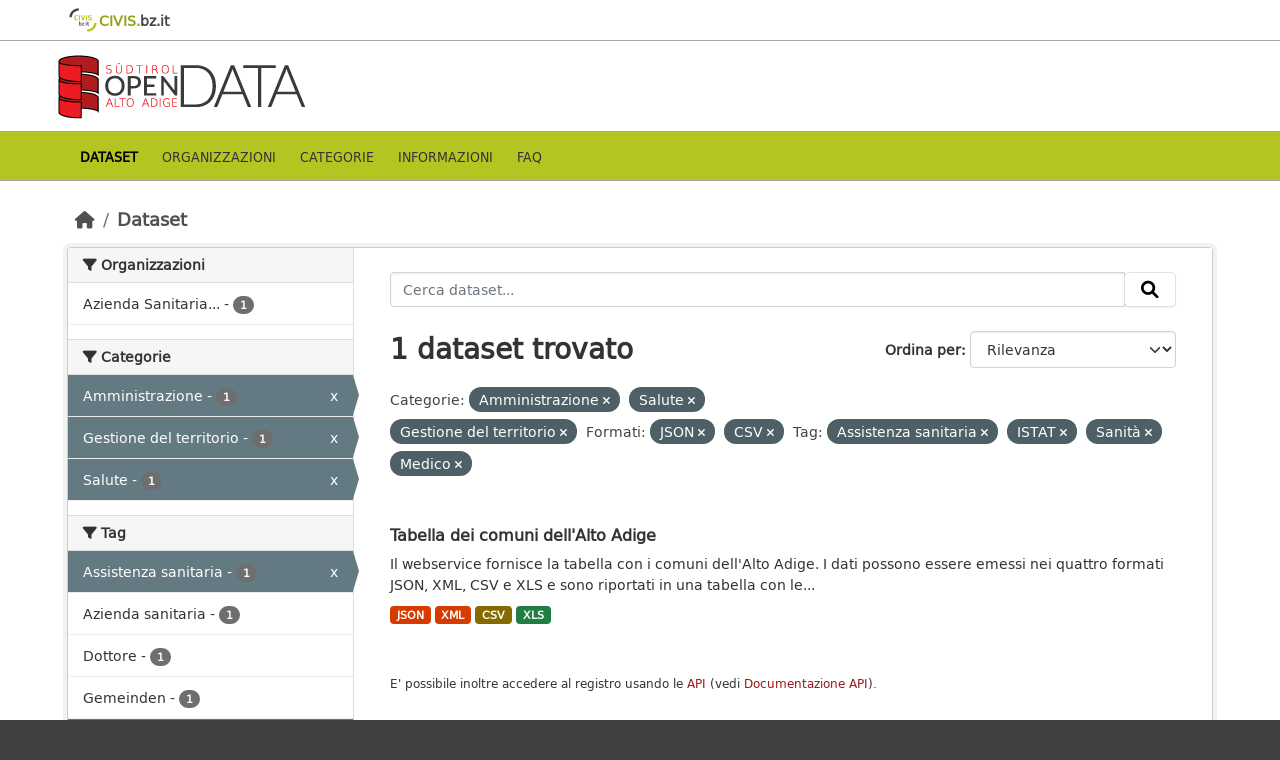

--- FILE ---
content_type: text/html; charset=utf-8
request_url: http://dati.retecivica.bz.it/dataset?groups=geoscientificinformation&groups=healthiness&res_format=JSON&groups=boundaries&tags=Assistenza+sanitaria&res_format=CSV&tags=ISTAT&tags=Gesundheit&tags=Arzt
body_size: 30290
content:
<!DOCTYPE html>
<!--[if IE 9]> <html lang="it" class="ie9"> <![endif]-->
<!--[if gt IE 8]><!--> <html lang="it"  > <!--<![endif]-->
  <head>
    <meta charset="utf-8" />
      <meta name="csrf_field_name" content="_csrf_token" />
      <meta name="_csrf_token" content="ImRiNWVhNTU2ZTlkMzgyNmJjMmY0NWZlMjkxMWUyMzlkNDM2YTNjYmMi.aXvmWA.z_7HOXTWjXPpfSDTsCgy85MywbU" />

      <meta name="generator" content="ckan 2.10.7" />
      <meta name="viewport" content="width=device-width, initial-scale=1.0">
      <meta property="og:image" content="https://data.civis.bz.it/images/logo/opendata_suedtirol_logo_600x315.png"/>

    <title>Portale OpenData Bolzano</title>

    
    
    <link rel="shortcut icon" href="/images/icons/favicon-bz.ico" />
    
    
        <link rel="alternate" type="text/n3" href="https://data.civis.bz.it/catalog.n3"/>
        <link rel="alternate" type="text/turtle" href="https://data.civis.bz.it/catalog.ttl"/>
        <link rel="alternate" type="application/rdf+xml" href="https://data.civis.bz.it/catalog.xml"/>
        <link rel="alternate" type="application/ld+json" href="https://data.civis.bz.it/catalog.jsonld"/>
    

   
  
    
   
      
      
      
    
   <link rel="stylesheet" href="/css/multilang.css" type="text/css">

    

  

   <link rel="canonical" href="https://data.civis.bz.it/" />
   


    
      
      
    

    
    <link href="/webassets/base/1c87a999_main.css" rel="stylesheet"/>
<link href="/webassets/ckanext-harvest/c95a0af2_harvest_css.css" rel="stylesheet"/>
<link href="/webassets/ckanext-activity/6ac15be0_activity.css" rel="stylesheet"/>
<link href="/webassets/provbz/826287ff_provbz.css" rel="stylesheet"/>
    
  </head>

  
  <body data-site-root="https://data.civis.bz.it/" data-locale-root="https://data.civis.bz.it/" >

    
    <div class="visually-hidden-focusable"><a href="#content">Skip to main content</a></div>
  

  
    

 
  <div class="masthead masthead-top">
    <div class="container">
        <div class="content">
          <a class="civis-a-link" href="https://civis.bz.it/" target="_blank">
            <div class="civis-link">
              <div class="civis-logo"></div> CIVIS.<span>bz.it <i class="icon-chevron-right"></i></span>
            </div>
          </a>
        </div>
    </div>
  </div>


<div class="masthead">
      
  <div class="container ck-row">
    
    <hgroup class="header-image">

      
        
        
         <a id="logo" rel="Home" title="Open Data Portal South Tyrol" href="/">
    			 <img src="/images/logo/opendata_suedtirol_logo.png" alt="Open Data Portal South Tyrol" title="Open Data Portal South Tyrol"/>  
    		  </a>
        
      
    </hgroup>
  </div>
</div>
<header class="masthead masthead-navbar">
  <div class="container">
      <div class="content">
        
          <nav class="section navigation">
            <ul class="nav nav-pills navbar">
              

              
              
               <li class="active"><a href="/dataset/">Dataset</a></li><li><a href="/organization/">Organizzazioni</a></li><li><a href="/group/">Categorie</a></li><li><a href="/about">Informazioni</a></li><li><a href="/faq">Faq</a></li>

              
            </ul>
          </nav>
        

        
        
    </div>
  </div>
</header>


  
    <div class="main">
      <div id="content" class="container">
        
          
            <div class="flash-messages">
              
                
              
            </div>
          

          
            <div class="toolbar" role="navigation" aria-label="Breadcrumb">
              
                
                  <ol class="breadcrumb">
                    
<li class="home"><a href="/" aria-label="Home"><i class="fa fa-home"></i><span> Home</span></a></li>
                    
  <li class="active"><a href="/dataset/">Dataset</a></li>

                  </ol>
                
              
            </div>
          

          <div class="row wrapper">
            
            
            

            
              <aside class="secondary col-md-3">
                
                
  <div class="filters">
    <div>
      
        

    
    
	
	    
		<section class="module module-narrow module-shallow">
		    
			<h2 class="module-heading">
			    <i class="fa fa-filter"></i>
			    Organizzazioni
			</h2>
		    
		    
			
			    
				<nav aria-label="Organizzazioni">
				    <ul class="list-unstyled nav nav-simple nav-facet">
					
					    
					    
					    
					    
					    <li class="nav-item ">
						<a href="/dataset/?groups=geoscientificinformation&amp;groups=healthiness&amp;groups=boundaries&amp;res_format=JSON&amp;res_format=CSV&amp;tags=Assistenza+sanitaria&amp;tags=ISTAT&amp;tags=Gesundheit&amp;tags=Arzt&amp;organization=southtyrolean-health-agency" title="Azienda Sanitaria dell&#39;Alto Adige">
						    <span class="item-label">Azienda Sanitaria...</span>
						    <span class="hidden separator"> - </span>
						    <span class="item-count badge">1</span>
							
						</a>
					    </li>
					
				    </ul>
				</nav>

				<p class="module-footer">
				    
					
				    
				</p>
			    
			
		    
		</section>
	    
	
    

      
        

    
    
	
	    
		<section class="module module-narrow module-shallow">
		    
			<h2 class="module-heading">
			    <i class="fa fa-filter"></i>
			    Categorie
			</h2>
		    
		    
			
			    
				<nav aria-label="Categorie">
				    <ul class="list-unstyled nav nav-simple nav-facet">
					
					    
					    
					    
					    
					    <li class="nav-item  active">
						<a href="/dataset/?groups=healthiness&amp;groups=boundaries&amp;res_format=JSON&amp;res_format=CSV&amp;tags=Assistenza+sanitaria&amp;tags=ISTAT&amp;tags=Gesundheit&amp;tags=Arzt" title="">
						    <span class="item-label">Amministrazione</span>
						    <span class="hidden separator"> - </span>
						    <span class="item-count badge">1</span>
							<span class="facet-close">x</span>
						</a>
					    </li>
					
					    
					    
					    
					    
					    <li class="nav-item  active">
						<a href="/dataset/?groups=geoscientificinformation&amp;groups=healthiness&amp;res_format=JSON&amp;res_format=CSV&amp;tags=Assistenza+sanitaria&amp;tags=ISTAT&amp;tags=Gesundheit&amp;tags=Arzt" title="">
						    <span class="item-label">Gestione del territorio</span>
						    <span class="hidden separator"> - </span>
						    <span class="item-count badge">1</span>
							<span class="facet-close">x</span>
						</a>
					    </li>
					
					    
					    
					    
					    
					    <li class="nav-item  active">
						<a href="/dataset/?groups=geoscientificinformation&amp;groups=boundaries&amp;res_format=JSON&amp;res_format=CSV&amp;tags=Assistenza+sanitaria&amp;tags=ISTAT&amp;tags=Gesundheit&amp;tags=Arzt" title="">
						    <span class="item-label">Salute</span>
						    <span class="hidden separator"> - </span>
						    <span class="item-count badge">1</span>
							<span class="facet-close">x</span>
						</a>
					    </li>
					
				    </ul>
				</nav>

				<p class="module-footer">
				    
					
				    
				</p>
			    
			
		    
		</section>
	    
	
    

      
        

    
    
	
	    
		<section class="module module-narrow module-shallow">
		    
			<h2 class="module-heading">
			    <i class="fa fa-filter"></i>
			    Tag
			</h2>
		    
		    
			
			    
				<nav aria-label="Tag">
				    <ul class="list-unstyled nav nav-simple nav-facet">
					
					    
					    
					    
					    
					    <li class="nav-item  active">
						<a href="/dataset/?groups=geoscientificinformation&amp;groups=healthiness&amp;groups=boundaries&amp;res_format=JSON&amp;res_format=CSV&amp;tags=ISTAT&amp;tags=Gesundheit&amp;tags=Arzt" title="">
						    <span class="item-label">Assistenza sanitaria</span>
						    <span class="hidden separator"> - </span>
						    <span class="item-count badge">1</span>
							<span class="facet-close">x</span>
						</a>
					    </li>
					
					    
					    
					    
					    
					    <li class="nav-item ">
						<a href="/dataset/?groups=geoscientificinformation&amp;groups=healthiness&amp;groups=boundaries&amp;res_format=JSON&amp;res_format=CSV&amp;tags=Assistenza+sanitaria&amp;tags=ISTAT&amp;tags=Gesundheit&amp;tags=Arzt&amp;tags=Sanit%C3%A4tsbetrieb" title="">
						    <span class="item-label">Azienda sanitaria</span>
						    <span class="hidden separator"> - </span>
						    <span class="item-count badge">1</span>
							
						</a>
					    </li>
					
					    
					    
					    
					    
					    <li class="nav-item ">
						<a href="/dataset/?groups=geoscientificinformation&amp;groups=healthiness&amp;groups=boundaries&amp;res_format=JSON&amp;res_format=CSV&amp;tags=Assistenza+sanitaria&amp;tags=ISTAT&amp;tags=Gesundheit&amp;tags=Arzt&amp;tags=Doktor" title="">
						    <span class="item-label">Dottore</span>
						    <span class="hidden separator"> - </span>
						    <span class="item-count badge">1</span>
							
						</a>
					    </li>
					
					    
					    
					    
					    
					    <li class="nav-item ">
						<a href="/dataset/?groups=geoscientificinformation&amp;groups=healthiness&amp;groups=boundaries&amp;res_format=JSON&amp;res_format=CSV&amp;tags=Assistenza+sanitaria&amp;tags=ISTAT&amp;tags=Gesundheit&amp;tags=Arzt&amp;tags=Gemeinden" title="">
						    <span class="item-label">Gemeinden</span>
						    <span class="hidden separator"> - </span>
						    <span class="item-count badge">1</span>
							
						</a>
					    </li>
					
					    
					    
					    
					    
					    <li class="nav-item  active">
						<a href="/dataset/?groups=geoscientificinformation&amp;groups=healthiness&amp;groups=boundaries&amp;res_format=JSON&amp;res_format=CSV&amp;tags=Assistenza+sanitaria&amp;tags=Gesundheit&amp;tags=Arzt" title="">
						    <span class="item-label">ISTAT</span>
						    <span class="hidden separator"> - </span>
						    <span class="item-count badge">1</span>
							<span class="facet-close">x</span>
						</a>
					    </li>
					
					    
					    
					    
					    
					    <li class="nav-item  active">
						<a href="/dataset/?groups=geoscientificinformation&amp;groups=healthiness&amp;groups=boundaries&amp;res_format=JSON&amp;res_format=CSV&amp;tags=Assistenza+sanitaria&amp;tags=ISTAT&amp;tags=Gesundheit" title="">
						    <span class="item-label">Medico</span>
						    <span class="hidden separator"> - </span>
						    <span class="item-count badge">1</span>
							<span class="facet-close">x</span>
						</a>
					    </li>
					
					    
					    
					    
					    
					    <li class="nav-item  active">
						<a href="/dataset/?groups=geoscientificinformation&amp;groups=healthiness&amp;groups=boundaries&amp;res_format=JSON&amp;res_format=CSV&amp;tags=Assistenza+sanitaria&amp;tags=ISTAT&amp;tags=Arzt" title="">
						    <span class="item-label">Sanità</span>
						    <span class="hidden separator"> - </span>
						    <span class="item-count badge">1</span>
							<span class="facet-close">x</span>
						</a>
					    </li>
					
				    </ul>
				</nav>

				<p class="module-footer">
				    
					
				    
				</p>
			    
			
		    
		</section>
	    
	
    

      
        

    
    
	
	    
		<section class="module module-narrow module-shallow">
		    
			<h2 class="module-heading">
			    <i class="fa fa-filter"></i>
			    Formati
			</h2>
		    
		    
			
			    
				<nav aria-label="Formati">
				    <ul class="list-unstyled nav nav-simple nav-facet">
					
					    
					    
					    
					    
					    <li class="nav-item  active">
						<a href="/dataset/?groups=geoscientificinformation&amp;groups=healthiness&amp;groups=boundaries&amp;res_format=JSON&amp;tags=Assistenza+sanitaria&amp;tags=ISTAT&amp;tags=Gesundheit&amp;tags=Arzt" title="">
						    <span class="item-label">CSV</span>
						    <span class="hidden separator"> - </span>
						    <span class="item-count badge">1</span>
							<span class="facet-close">x</span>
						</a>
					    </li>
					
					    
					    
					    
					    
					    <li class="nav-item  active">
						<a href="/dataset/?groups=geoscientificinformation&amp;groups=healthiness&amp;groups=boundaries&amp;res_format=CSV&amp;tags=Assistenza+sanitaria&amp;tags=ISTAT&amp;tags=Gesundheit&amp;tags=Arzt" title="">
						    <span class="item-label">JSON</span>
						    <span class="hidden separator"> - </span>
						    <span class="item-count badge">1</span>
							<span class="facet-close">x</span>
						</a>
					    </li>
					
					    
					    
					    
					    
					    <li class="nav-item ">
						<a href="/dataset/?groups=geoscientificinformation&amp;groups=healthiness&amp;groups=boundaries&amp;res_format=JSON&amp;res_format=CSV&amp;tags=Assistenza+sanitaria&amp;tags=ISTAT&amp;tags=Gesundheit&amp;tags=Arzt&amp;res_format=XLS" title="">
						    <span class="item-label">XLS</span>
						    <span class="hidden separator"> - </span>
						    <span class="item-count badge">1</span>
							
						</a>
					    </li>
					
					    
					    
					    
					    
					    <li class="nav-item ">
						<a href="/dataset/?groups=geoscientificinformation&amp;groups=healthiness&amp;groups=boundaries&amp;res_format=JSON&amp;res_format=CSV&amp;tags=Assistenza+sanitaria&amp;tags=ISTAT&amp;tags=Gesundheit&amp;tags=Arzt&amp;res_format=XML" title="">
						    <span class="item-label">XML</span>
						    <span class="hidden separator"> - </span>
						    <span class="item-count badge">1</span>
							
						</a>
					    </li>
					
				    </ul>
				</nav>

				<p class="module-footer">
				    
					
				    
				</p>
			    
			
		    
		</section>
	    
	
    

      
        

    
    
	
	    
		<section class="module module-narrow module-shallow">
		    
			<h2 class="module-heading">
			    <i class="fa fa-filter"></i>
			    Licenze sulle risorse
			</h2>
		    
		    
			
			    
				<nav aria-label="Licenze sulle risorse">
				    <ul class="list-unstyled nav nav-simple nav-facet">
					
					    
					    
					    
					    
					    <li class="nav-item ">
						<a href="/dataset/?groups=geoscientificinformation&amp;groups=healthiness&amp;groups=boundaries&amp;res_format=JSON&amp;res_format=CSV&amp;tags=Assistenza+sanitaria&amp;tags=ISTAT&amp;tags=Gesundheit&amp;tags=Arzt&amp;resource_license_it=Creative+Commons+CC0+1.0+Universale+-+Public+Domain+Dedication+%28CC0+1.0%29" title="Creative Commons CC0 1.0 Universale - Public Domain Dedication (CC0 1.0)">
						    <span class="item-label">Creative Commons...</span>
						    <span class="hidden separator"> - </span>
						    <span class="item-count badge">1</span>
							
						</a>
					    </li>
					
				    </ul>
				</nav>

				<p class="module-footer">
				    
					
				    
				</p>
			    
			
		    
		</section>
	    
	
    

      
        

    
    
	
	    
		<section class="module module-narrow module-shallow">
		    
			<h2 class="module-heading">
			    <i class="fa fa-filter"></i>
			    Temi del dataset
			</h2>
		    
		    
			
			    
				<nav aria-label="Temi del dataset">
				    <ul class="list-unstyled nav nav-simple nav-facet">
					
					    
					    
					    
					    
					    <li class="nav-item ">
						<a href="/dataset/?groups=geoscientificinformation&amp;groups=healthiness&amp;groups=boundaries&amp;res_format=JSON&amp;res_format=CSV&amp;tags=Assistenza+sanitaria&amp;tags=ISTAT&amp;tags=Gesundheit&amp;tags=Arzt&amp;dcat_theme=REGI" title="">
						    <span class="item-label">Regioni e città</span>
						    <span class="hidden separator"> - </span>
						    <span class="item-count badge">1</span>
							
						</a>
					    </li>
					
				    </ul>
				</nav>

				<p class="module-footer">
				    
					
				    
				</p>
			    
			
		    
		</section>
	    
	
    

      
        

    
    
	
	    
		<section class="module module-narrow module-shallow">
		    
			<h2 class="module-heading">
			    <i class="fa fa-filter"></i>
			    Sottotemi
			</h2>
		    
		    
			
			    
				<p class="module-content empty">Non ci sono Sottotemi che corrispondono a questa ricerca</p>
			    
			
		    
		</section>
	    
	
    

      
    </div>
    <a class="close no-text hide-filters"><i class="fa fa-times-circle"></i><span class="text">close</span></a>
  </div>

              </aside>
            

            
              <div class="primary col-md-9 col-xs-12" role="main">
                
                
  <section class="module">
    <div class="module-content">
      
        
      
      
        
        
        







<form id="dataset-search-form" class="search-form" method="get" data-module="select-switch">

  
    <div class="input-group search-input-group">
      <input aria-label="Cerca dataset..." id="field-giant-search" type="text" class="form-control input-lg" name="q" value="" autocomplete="off" placeholder="Cerca dataset...">
      
      <span class="input-group-btn">
        <button class="btn btn-default btn-lg" type="submit" value="search" aria-label="Invia">
          <i class="fa fa-search"></i>
        </button>
      </span>
      
    </div>
  

  
    <span>






<input type="hidden" name="groups" value="geoscientificinformation" />





<input type="hidden" name="groups" value="healthiness" />





<input type="hidden" name="groups" value="boundaries" />





<input type="hidden" name="res_format" value="JSON" />





<input type="hidden" name="res_format" value="CSV" />





<input type="hidden" name="tags" value="Assistenza sanitaria" />





<input type="hidden" name="tags" value="ISTAT" />





<input type="hidden" name="tags" value="Gesundheit" />





<input type="hidden" name="tags" value="Arzt" />



</span>
  

  
    
      <div class="form-group control-order-by">
        <label for="field-order-by">Ordina per</label>
        <select id="field-order-by" name="sort" class="form-control form-select">
          
            
              <option value="score desc, metadata_modified desc" selected="selected">Rilevanza</option>
            
          
            
              <option value="title_string asc">Nome Crescente</option>
            
          
            
              <option value="title_string desc">Nome Decrescente</option>
            
          
            
              <option value="metadata_modified desc">Ultima modifica</option>
            
          
            
          
        </select>
        
        <button class="btn btn-default js-hide" type="submit">Vai</button>
        
      </div>
    
  

  
    
      <h1>

  
  
  
  

1 dataset trovato</h1>
    
  

  
    
      <p class="filter-list">
        
          
          <span class="facet">Categorie:</span>
          
            <span class="filtered pill">Amministrazione
              <a href="/dataset/?groups=healthiness&amp;groups=boundaries&amp;res_format=JSON&amp;res_format=CSV&amp;tags=Assistenza+sanitaria&amp;tags=ISTAT&amp;tags=Gesundheit&amp;tags=Arzt" class="remove" title="Elimina"><i class="fa fa-times"></i></a>
            </span>
          
            <span class="filtered pill">Salute
              <a href="/dataset/?groups=geoscientificinformation&amp;groups=boundaries&amp;res_format=JSON&amp;res_format=CSV&amp;tags=Assistenza+sanitaria&amp;tags=ISTAT&amp;tags=Gesundheit&amp;tags=Arzt" class="remove" title="Elimina"><i class="fa fa-times"></i></a>
            </span>
          
            <span class="filtered pill">Gestione del territorio
              <a href="/dataset/?groups=geoscientificinformation&amp;groups=healthiness&amp;res_format=JSON&amp;res_format=CSV&amp;tags=Assistenza+sanitaria&amp;tags=ISTAT&amp;tags=Gesundheit&amp;tags=Arzt" class="remove" title="Elimina"><i class="fa fa-times"></i></a>
            </span>
          
        
          
          <span class="facet">Formati:</span>
          
            <span class="filtered pill">JSON
              <a href="/dataset/?groups=geoscientificinformation&amp;groups=healthiness&amp;groups=boundaries&amp;res_format=CSV&amp;tags=Assistenza+sanitaria&amp;tags=ISTAT&amp;tags=Gesundheit&amp;tags=Arzt" class="remove" title="Elimina"><i class="fa fa-times"></i></a>
            </span>
          
            <span class="filtered pill">CSV
              <a href="/dataset/?groups=geoscientificinformation&amp;groups=healthiness&amp;groups=boundaries&amp;res_format=JSON&amp;tags=Assistenza+sanitaria&amp;tags=ISTAT&amp;tags=Gesundheit&amp;tags=Arzt" class="remove" title="Elimina"><i class="fa fa-times"></i></a>
            </span>
          
        
          
          <span class="facet">Tag:</span>
          
            <span class="filtered pill">Assistenza sanitaria
              <a href="/dataset/?groups=geoscientificinformation&amp;groups=healthiness&amp;groups=boundaries&amp;res_format=JSON&amp;res_format=CSV&amp;tags=ISTAT&amp;tags=Gesundheit&amp;tags=Arzt" class="remove" title="Elimina"><i class="fa fa-times"></i></a>
            </span>
          
            <span class="filtered pill">ISTAT
              <a href="/dataset/?groups=geoscientificinformation&amp;groups=healthiness&amp;groups=boundaries&amp;res_format=JSON&amp;res_format=CSV&amp;tags=Assistenza+sanitaria&amp;tags=Gesundheit&amp;tags=Arzt" class="remove" title="Elimina"><i class="fa fa-times"></i></a>
            </span>
          
            <span class="filtered pill">Sanità
              <a href="/dataset/?groups=geoscientificinformation&amp;groups=healthiness&amp;groups=boundaries&amp;res_format=JSON&amp;res_format=CSV&amp;tags=Assistenza+sanitaria&amp;tags=ISTAT&amp;tags=Arzt" class="remove" title="Elimina"><i class="fa fa-times"></i></a>
            </span>
          
            <span class="filtered pill">Medico
              <a href="/dataset/?groups=geoscientificinformation&amp;groups=healthiness&amp;groups=boundaries&amp;res_format=JSON&amp;res_format=CSV&amp;tags=Assistenza+sanitaria&amp;tags=ISTAT&amp;tags=Gesundheit" class="remove" title="Elimina"><i class="fa fa-times"></i></a>
            </span>
          
        
      </p>
      <a class="show-filters btn btn-default">Risultato del Filtro</a>
    
  

</form>




      
      
        

  
    <ul class="dataset-list list-unstyled">
    	
	      
	        






  <li class="dataset-item">
    <div class="package-item-clickable" onClick="location.href='/dataset/southtyrolean-municipalities'">
    
      <div class="dataset-content">
        
          <h2 class="dataset-heading">
            
              
            
            
            <a href="/dataset/southtyrolean-municipalities" title="Tabella dei comuni dell&#39;Alto Adige">
            Tabella dei comuni dell&#39;Alto Adige
            </a>
            
            
              
              
            
          </h2>
        
        
          
        
        
          
            <div>Il webservice fornisce la tabella con i comuni dell'Alto Adige. I dati possono essere emessi nei quattro formati JSON, XML, CSV e XLS e sono riportati in una tabella con le...</div>
          
        
      </div>
      
        
          
            <ul class="dataset-resources list-unstyled">
              
				

				
				  
				
				  
				
				  
				
				  
				
				  
				
				  
				
				  
				
				  
				
				  
				
				  
				
				  
				
				  
				
				  
				
				  
				
				  
				
				  
				
				  
				
				  
				
				  
				
				  
				
				  
				
				  
				

                
                  
                  
                    <li>
                      <a href="/dataset/southtyrolean-municipalities" class="badge badge-default" data-format="json">JSON</a>
                    </li>
                  
                
                  
                  
                    <li>
                      <a href="/dataset/southtyrolean-municipalities" class="badge badge-default" data-format="xml">XML</a>
                    </li>
                  
                
                  
                  
                    <li>
                      <a href="/dataset/southtyrolean-municipalities" class="badge badge-default" data-format="csv">CSV</a>
                    </li>
                  
                
                  
                  
                    <li>
                      <a href="/dataset/southtyrolean-municipalities" class="badge badge-default" data-format="xls">XLS</a>
                    </li>
                  
                

                
              
            </ul>
          
        
      
    
    </div>
  </li>

	      
	    
    </ul>
  

      
    </div>

    
      
    
  </section>

  
  <section class="module">
    <div class="module-content">
      
      <small>
        
        
        
          E' possibile inoltre accedere al registro usando le <a href="/api/3">API</a> (vedi <a href="http://docs.ckan.org/en/2.10/api/">Documentazione API</a>). 
      </small>
      
    </div>
  </section>
  

              </div>
            
          </div>
        
      </div>
    </div>
  
    

<footer class="site-footer">
  <div class="container ck-row-footer">
    
	<div class="row">
	  <!-- <div class="footer-left"> -->
	  <div class="col-md-4 footer-links">
		<nav class="footer-links">
			
			  <ul class="list-unstyled footer-lks">
				
				  
				  <li>
					  <a href=/it/info>
						  <i class="fa-solid fa-comment"></i>
						  Informazioni Dati Alto Adige
					  </a>
				  </li>
				  <li>
					  <a href=/it/faq>
						  <i class="fa-solid fa-question"></i>
						  Domande frequenti
					  </a>
				  </li>
				  <li>
					  <a href="/revision/list?format=atom">
						<i class="fa-solid fa-rss"></i> 
						Atom Feed
					  </a>
				  </li>
				  <li>
					<a href=/it/acknowledgements>
					  <i class="fa-solid fa-user"></i>
					  Ringraziamenti
					</a>
				  </li>
				  <li>
					<a href=/it/legal>
					  <i class="fa-solid fa-gavel"></i>
					  Note legali
					</a>
				  </li>
				  <li>
					<a href=/it/privacy>
					  <i class="fa-solid fa-key"></i>
					  Privacy
					</a>
				  </li>
				  <li>
					<a href="mailto:opendata@siag.it">
					  <i class="fa-solid fa-share"></i>
					  Contattaci
					</a>
				  </li>
				  <li>
					
						<a href="http://www.retecivica.bz.it/it/cookie.asp" target="_blank">
						  <i class="fa-solid fa-bullseye"></i>
						  Cookie
						</a>
					
				  </li>
				
			  </ul>

			  <ul class="list-unstyled copyrights">
				  <li>
					
					  © 2025 Provincia autonoma di Bolzano - Informatica Alto Adige SPA • Cod. Fisc.: 00390090215
					  PEC: 
					  <a href="mailto:generaldirektion.direzionegenerale@pec.prov.bz.it">
						generaldirektion.direzionegenerale@pec.prov.bz.it
				      </a>
					
				  </li>
			  </ul>
			
		</nav>	  
	  </div>
	  
	  <!-- <div class="footer-center"> -->
		<div class="col-md-4">
		<nav class="footer-links">	  
			<ul class="list-unstyled">
				
				  

				  <li><a href="https://docs.ckan.org/en/2.10/api/index.html">CKAN API</a></li>
				  <li><a href="http://www.okfn.org/">Open Knowledge Foundation</a></li>
				  <li><a href="http://www.opendefinition.org/okd/"><img src="http://assets.okfn.org/images/ok_buttons/od_80x15_blue.png"></a></li>
				  <li>
					<p class="powered-by">
					   <strong>Realizzato con</strong> <a class="ckan-footer-logo" href="http://ckan.org"><span>CKAN</span></a>
					</p>
				  </li>
				
			</ul>
		</nav>
	  </div>
	  
      <!-- <div class="attribution footer-right"> -->
		<div class="col-md-4 attribution">
        
        
		<img src="/images/logo/opendata_suedtirol_logo_bw.png" alt="Logo Open Data Alto Adige" class="logo_footer">
		
		<!-- User Login part -->
		
          
          <nav class="account not-authed">
            <ul class="unstyled">
              
	              

                     
                      <li><i class="fa-solid fa-lock"></i><a href="/user/login">AREA RISERVATA</a></li>

	              
              
            </ul>
          </nav>
        

		
          
<form class="lang-select" action="/util/redirect" data-module="select-switch" method="POST">
  
<input type="hidden" name="_csrf_token" value="ImRiNWVhNTU2ZTlkMzgyNmJjMmY0NWZlMjkxMWUyMzlkNDM2YTNjYmMi.aXvmWA.z_7HOXTWjXPpfSDTsCgy85MywbU"/> 
  <div class="form-group">
    <label for="field-lang-select">Lingua</label>
    <select id="field-lang-select" name="url" data-module="autocomplete" data-module-dropdown-class="lang-dropdown" data-module-container-class="lang-container">
      
        <option value="/it/dataset?groups=geoscientificinformation&amp;groups=healthiness&amp;res_format=JSON&amp;groups=boundaries&amp;tags=Assistenza+sanitaria&amp;res_format=CSV&amp;tags=ISTAT&amp;tags=Gesundheit&amp;tags=Arzt" selected="selected">
          italiano
        </option>
      
        <option value="/de/dataset?groups=geoscientificinformation&amp;groups=healthiness&amp;res_format=JSON&amp;groups=boundaries&amp;tags=Assistenza+sanitaria&amp;res_format=CSV&amp;tags=ISTAT&amp;tags=Gesundheit&amp;tags=Arzt" >
          Deutsch
        </option>
      
    </select>
  </div>
  <button class="btn btn-default d-none " type="submit">Vai</button>
</form>


        
      </div>
	</div>
    
  </div>
</footer>
  
  
  
  
  
  
  
    

  

    
    
    


      

    
    
    <link href="/webassets/vendor/f3b8236b_select2.css" rel="stylesheet"/>
<link href="/webassets/vendor/d05bf0e7_fontawesome.css" rel="stylesheet"/>
    <script src="/webassets/vendor/8c3c143a_jquery.js" type="text/javascript"></script>
<script src="/webassets/vendor/9cf42cfd_vendor.js" type="text/javascript"></script>
<script src="/webassets/vendor/6d1ad7e6_bootstrap.js" type="text/javascript"></script>
<script src="/webassets/base/6fddaa3f_main.js" type="text/javascript"></script>
<script src="/webassets/base/0d750fad_ckan.js" type="text/javascript"></script>
<script src="/webassets/activity/0fdb5ee0_activity.js" type="text/javascript"></script>
<script src="/webassets/provbz/5f723f99_base.js" type="text/javascript"></script>
<script src="/webassets/provbz/93c5cf9c_cookiechoices.js" type="text/javascript"></script>
  </body>
</html>